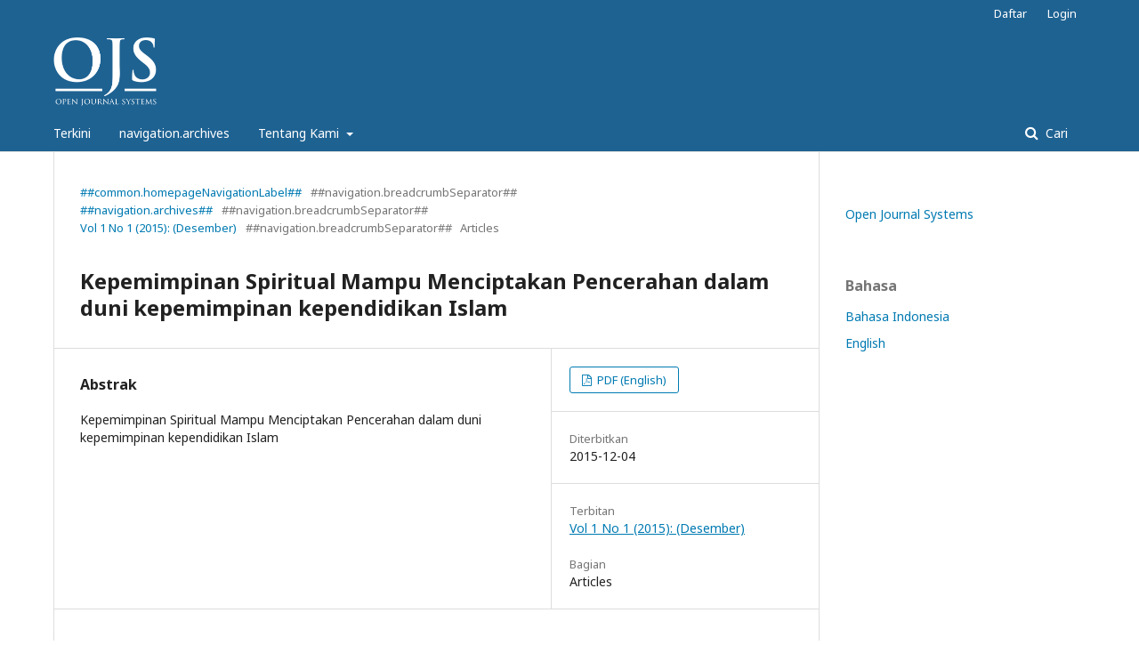

--- FILE ---
content_type: text/html; charset=utf-8
request_url: https://ejournal.kopertais4.or.id/tapalkuda/index.php/widyabalina/article/view/1040
body_size: 2757
content:
	<!DOCTYPE html>
<html lang="id-ID" xml:lang="id-ID">
<head>
	<meta charset="utf-8">
	<meta name="viewport" content="width=device-width, initial-scale=1.0">
	<title>
		Kepemimpinan Spiritual Mampu Menciptakan Pencerahan dalam duni kepemimpinan kependidikan Islam
					</title>

	
<meta name="generator" content="Open Journal Systems 3.1.2.4">
<meta name="gs_meta_revision" content="1.1"/>
<meta name="citation_journal_title" content=""/>
<meta name="citation_issn" content="2477-6491"/> 
<meta name="citation_title" content="Kepemimpinan Spiritual Mampu Menciptakan Pencerahan dalam duni kepemimpinan kependidikan Islam"/>
<meta name="citation_date" content="2015/12/04"/>
<meta name="citation_volume" content="1"/>
<meta name="citation_issue" content="1"/>
<meta name="citation_firstpage" content="46"/>
<meta name="citation_lastpage" content="63"/>
<meta name="citation_abstract_html_url" content="https://ejournal.kopertais4.or.id/tapalkuda/index.php/widyabalina/article/view/1040"/>
<meta name="citation_language" content="ig"/>
<meta name="citation_pdf_url" content="https://ejournal.kopertais4.or.id/tapalkuda/index.php/widyabalina/article/download/1040/770"/>
<link rel="schema.DC" href="http://purl.org/dc/elements/1.1/" />
<meta name="DC.Date.created" scheme="ISO8601" content="2015-12-04"/>
<meta name="DC.Date.dateSubmitted" scheme="ISO8601" content="2016-01-03"/>
<meta name="DC.Date.issued" scheme="ISO8601" content="2016-01-03"/>
<meta name="DC.Date.modified" scheme="ISO8601" content="2016-01-03"/>
<meta name="DC.Description" xml:lang="en" content="Kepemimpinan Spiritual Mampu Menciptakan Pencerahan dalam duni kepemimpinan kependidikan Islam"/>
<meta name="DC.Format" scheme="IMT" content="application/pdf"/>
<meta name="DC.Identifier" content="1040"/>
<meta name="DC.Identifier.pageNumber" content="46-63"/>
<meta name="DC.Identifier.URI" content="https://ejournal.kopertais4.or.id/tapalkuda/index.php/widyabalina/article/view/1040"/>
<meta name="DC.Language" scheme="ISO639-1" content="en"/>
<meta name="DC.Rights" content="##submission.copyrightStatement##"/>
<meta name="DC.Rights" content=""/>
<meta name="DC.Source" content=""/>
<meta name="DC.Source.ISSN" content="2477-6491"/>
<meta name="DC.Source.Issue" content="1"/>
<meta name="DC.Source.Volume" content="1"/>
<meta name="DC.Source.URI" content="https://ejournal.kopertais4.or.id/tapalkuda/index.php/widyabalina"/>
<meta name="DC.Title" content="Kepemimpinan Spiritual Mampu Menciptakan Pencerahan dalam duni kepemimpinan kependidikan Islam"/>
<meta name="DC.Type" content="Text.Serial.Journal"/>
<meta name="DC.Type.articleType" content=""/>
	<link rel="stylesheet" href="https://ejournal.kopertais4.or.id/tapalkuda/index.php/widyabalina/$$$call$$$/page/page/css?name=stylesheet" type="text/css" /><link rel="stylesheet" href="//fonts.googleapis.com/css?family=Noto+Sans:400,400italic,700,700italic" type="text/css" /><link rel="stylesheet" href="https://cdnjs.cloudflare.com/ajax/libs/font-awesome/4.7.0/css/font-awesome.css" type="text/css" />
</head>
<body class="pkp_page_article pkp_op_view has_site_logo" dir="ltr">

	<div class="cmp_skip_to_content">
		<a href="#pkp_content_main">##navigation.skip.main##</a>
		<a href="#pkp_content_nav">##navigation.skip.nav##</a>
		<a href="#pkp_content_footer">##navigation.skip.footer##</a>
	</div>
	<div class="pkp_structure_page">

				<header class="pkp_structure_head" id="headerNavigationContainer" role="banner">
			<div class="pkp_head_wrapper">

				<div class="pkp_site_name_wrapper">
																<div class="pkp_site_name">
																								<a href="															https://ejournal.kopertais4.or.id/tapalkuda/index.php/widyabalina/index
													" class="is_img">
								<img src="https://ejournal.kopertais4.or.id/tapalkuda/templates/images/structure/logo.png" alt="Open Journal Systems" title="Open Journal Systems" width="180" height="90" />
							</a>
																	</div>
									</div>

								
									<nav class="pkp_navigation_primary_row" aria-label="##common.navigation.site##">
						<div class="pkp_navigation_primary_wrapper">
																				<ul id="navigationPrimary" class="pkp_navigation_primary pkp_nav_list">
								<li class="">
				<a href="https://ejournal.kopertais4.or.id/tapalkuda/index.php/widyabalina/issue/current">
					Terkini
				</a>
							</li>
								<li class="">
				<a href="https://ejournal.kopertais4.or.id/tapalkuda/index.php/widyabalina/issue/archive">
					navigation.archives
				</a>
							</li>
															<li class="">
				<a href="https://ejournal.kopertais4.or.id/tapalkuda/index.php/widyabalina/about">
					Tentang Kami
				</a>
									<ul>
																					<li class="">
									<a href="https://ejournal.kopertais4.or.id/tapalkuda/index.php/widyabalina/about">
										Tentang Jurnal Ini
									</a>
								</li>
																												<li class="">
									<a href="https://ejournal.kopertais4.or.id/tapalkuda/index.php/widyabalina/about/submissions">
										navigation.submissions
									</a>
								</li>
																																									<li class="">
									<a href="https://ejournal.kopertais4.or.id/tapalkuda/index.php/widyabalina/about/contact">
										Kontak
									</a>
								</li>
																		</ul>
							</li>
			</ul>

				

																									
	<form class="pkp_search" action="https://ejournal.kopertais4.or.id/tapalkuda/index.php/widyabalina/search/search" method="get" role="search">
		<input type="hidden" name="csrfToken" value="75a6418325ffff976ea51ca0ca37f744">
				
			<input name="query" value="" type="text" aria-label="##common.searchQuery##">
		

		<button type="submit">
			Cari
		</button>
		<div class="search_controls" aria-hidden="true">
			<a href="https://ejournal.kopertais4.or.id/tapalkuda/index.php/widyabalina/search/search" class="headerSearchPrompt search_prompt" aria-hidden="true">
				Cari
			</a>
			<a href="#" class="search_cancel headerSearchCancel" aria-hidden="true"></a>
			<span class="search_loading" aria-hidden="true"></span>
		</div>
	</form>
													</div>
					</nav>
								
				<nav class="pkp_navigation_user_wrapper" id="navigationUserWrapper" aria-label="##common.navigation.user##">
						<ul id="navigationUser" class="pkp_navigation_user pkp_nav_list">
								<li class="profile">
				<a href="https://ejournal.kopertais4.or.id/tapalkuda/index.php/widyabalina/user/register">
					Daftar
				</a>
							</li>
								<li class="profile">
				<a href="https://ejournal.kopertais4.or.id/tapalkuda/index.php/widyabalina/login">
					Login
				</a>
							</li>
										</ul>

				</nav>
			</div><!-- .pkp_head_wrapper -->
		</header><!-- .pkp_structure_head -->

						<div class="pkp_structure_content has_sidebar">
			<div id="pkp_content_main" class="pkp_structure_main" role="main">

<div class="page page_article">
			<nav class="cmp_breadcrumbs" role="navigation" aria-label="##navigation.breadcrumbLabel##">
	<ol>
		<li>
			<a href="https://ejournal.kopertais4.or.id/tapalkuda/index.php/widyabalina/index">
				##common.homepageNavigationLabel##
			</a>
			<span class="separator">##navigation.breadcrumbSeparator##</span>
		</li>
		<li>
			<a href="https://ejournal.kopertais4.or.id/tapalkuda/index.php/widyabalina/issue/archive">
				##navigation.archives##
			</a>
			<span class="separator">##navigation.breadcrumbSeparator##</span>
		</li>
		<li>
			<a href="https://ejournal.kopertais4.or.id/tapalkuda/index.php/widyabalina/issue/view/322">
				Vol 1 No 1 (2015): (Desember)
			</a>
			<span class="separator">##navigation.breadcrumbSeparator##</span>
		</li>
		<li class="current" aria-current="page">
			<span aria-current="page">
									Articles
							</span>
		</li>
	</ol>
</nav>
	
		<article class="obj_article_details">
	<h1 class="page_title">
		Kepemimpinan Spiritual Mampu Menciptakan Pencerahan dalam duni kepemimpinan kependidikan Islam
	</h1>

	
	<div class="row">
		<div class="main_entry">

			
						
						
										<div class="item abstract">
					<h3 class="label">Abstrak</h3>
					Kepemimpinan Spiritual Mampu Menciptakan Pencerahan dalam duni kepemimpinan kependidikan Islam
				</div>
			
			

												
						
		</div><!-- .main_entry -->

		<div class="entry_details">

						
										<div class="item galleys">
					<ul class="value galleys_links">
													<li>
								
	
		

<a class="obj_galley_link pdf" href="https://ejournal.kopertais4.or.id/tapalkuda/index.php/widyabalina/article/view/1040/770">

		
	PDF (English)

	</a>
							</li>
											</ul>
				</div>
						
							<div class="item published">
					<div class="label">
						Diterbitkan
					</div>
					<div class="value">
						2015-12-04
					</div>
				</div>
			
						
						<div class="item issue">
				<div class="sub_item">
					<div class="label">
						Terbitan
					</div>
					<div class="value">
						<a class="title" href="https://ejournal.kopertais4.or.id/tapalkuda/index.php/widyabalina/issue/view/322">
							Vol 1 No 1 (2015): (Desember)
						</a>
					</div>
				</div>

									<div class="sub_item">
						<div class="label">
							Bagian
						</div>
						<div class="value">
							Articles
						</div>
					</div>
							</div>

						
						
			

		</div><!-- .entry_details -->
	</div><!-- .row -->

</article>

	

</div><!-- .page -->

	</div><!-- pkp_structure_main -->

									<div class="pkp_structure_sidebar left" role="complementary" aria-label="##common.navigation.sidebar##">
				<div class="pkp_block block_developed_by">
	<div class="content">
		<a href="http://pkp.sfu.ca/ojs/">
			Open Journal Systems
		</a>
	</div>
</div>
<div class="pkp_block block_language">
	<span class="title">
		Bahasa
	</span>

	<div class="content">
		<ul>
							<li class="locale_id_ID current" lang="id_ID">
					<a href="https://ejournal.kopertais4.or.id/tapalkuda/index.php/widyabalina/user/setLocale/id_ID?source=%2Ftapalkuda%2Findex.php%2Fwidyabalina%2Farticle%2Fview%2F1040">
						Bahasa Indonesia
					</a>
				</li>
							<li class="locale_en_US" lang="en_US">
					<a href="https://ejournal.kopertais4.or.id/tapalkuda/index.php/widyabalina/user/setLocale/en_US?source=%2Ftapalkuda%2Findex.php%2Fwidyabalina%2Farticle%2Fview%2F1040">
						English
					</a>
				</li>
					</ul>
	</div>
</div><!-- .block_language -->

			</div><!-- pkp_sidebar.left -->
			</div><!-- pkp_structure_content -->

<div id="pkp_content_footer" class="pkp_structure_footer_wrapper" role="contentinfo">

	<div class="pkp_structure_footer">

		
		<div class="pkp_brand_footer" role="complementary">
			<a href="https://ejournal.kopertais4.or.id/tapalkuda/index.php/widyabalina/about/aboutThisPublishingSystem">
				<img alt="Tentang Sistem Penerbitan" src="https://ejournal.kopertais4.or.id/tapalkuda/templates/images/ojs_brand.png">
			</a>
		</div>
	</div>
</div><!-- pkp_structure_footer_wrapper -->

</div><!-- pkp_structure_page -->

<script src="//ajax.googleapis.com/ajax/libs/jquery/3.3.1/jquery.js" type="text/javascript"></script><script src="//ajax.googleapis.com/ajax/libs/jqueryui/1.12.0/jquery-ui.js" type="text/javascript"></script><script src="https://ejournal.kopertais4.or.id/tapalkuda/lib/pkp/js/lib/jquery/plugins/jquery.tag-it.js" type="text/javascript"></script><script src="https://ejournal.kopertais4.or.id/tapalkuda/plugins/themes/default/js/lib/popper/popper.js" type="text/javascript"></script><script src="https://ejournal.kopertais4.or.id/tapalkuda/plugins/themes/default/js/lib/bootstrap/util.js" type="text/javascript"></script><script src="https://ejournal.kopertais4.or.id/tapalkuda/plugins/themes/default/js/lib/bootstrap/dropdown.js" type="text/javascript"></script><script src="https://ejournal.kopertais4.or.id/tapalkuda/plugins/themes/default/js/main.js" type="text/javascript"></script>


</body>
</html>
